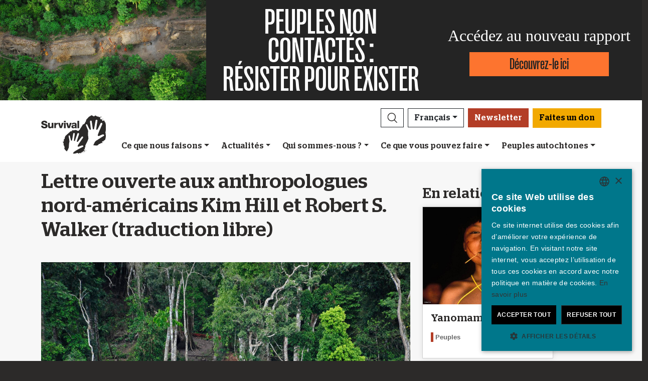

--- FILE ---
content_type: text/html; charset=utf-8
request_url: https://survivalinternational.fr/textes/3392-lettre-ouverte-aux-anthropologues-Kim-Hill-et-Robert-S-Walker
body_size: 11967
content:
<!DOCTYPE html><html lang="fr"><head><meta charset="utf-8" /><meta content="width=device-width, initial-scale=1, shrink-to-fit=no" name="viewport" /><meta content="same-origin" name="view-transition" /><meta content="Survival International" name="author" /><script async="async" data-apikey="97b56bf7d560269c93b3d49407c72edc" src="//d2wy8f7a9ursnm.cloudfront.net/bugsnag-2.min.js"></script><script type="application/ld+json">{ "@context": "https://schema.org", "@type": "NewsArticle", "headline": "Lettre ouverte aux anthropologues nord-américains Kim Hill et Robert S. Walker (traduction libre) - Survival International", "image": ["https://assets.survivalinternational.org/pictures/6601/width600-6d14b9b76f9ef591b3fcd7e178f4a7d5.jpg"] }</script><script type="application/ld+json">{ "@context": "https://schema.org", "@type": "Organization", "url": "survivalinternational.fr", "logo": "/assets/logos/logo.square-119ef628.jpg" }</script><script type="application/ld+json">{ "@context":"https://schema.org", "@type":"ItemList", "itemListElement":[{"@type":"ListItem", "position":1, "url":"survivalinternational.fr/cequenousfaisons"}, {"@type":"ListItem", "position":2, "url":"survivalinternational.fr/engagez-vous"}, {"@type":"ListItem", "position":3, "url":"survivalinternational.fr/engagez-vous/collecte-de-fonds"}]}</script><meta name="description" content="Des organisations autochtones d’Amérique latine ont condamné l’appel des anthropologues nord-américains Kim Hill et Robert S. Walker à forcer le contact avec les peuples isolés extrêmement vulnérables, une proposition qu’elles ont qualifié de ‘dangereuse et illégale’." /><meta name="keywords" content="Survival, Survival International, Peuples, peuple indigène, peuples autochtones, forêt tropicale, désert, indigène, droits de l'homme" /><meta name="author" content="Survival International" /><meta property="fb:app_id" content="234445326605342" /><meta property="og:url" content="https://survivalinternational.fr/textes/3392-lettre-ouverte-aux-anthropologues-Kim-Hill-et-Robert-S-Walker" /><meta property="og:type" content="website" /><meta property="og:title" content="Lettre ouverte aux anthropologues nord-américains Kim Hill et Robert S. Walker (traduction libre) - Survival International" /><meta property="og:description" content="Des organisations autochtones d’Amérique latine ont condamné l’appel des anthropologues nord-américains Kim Hill et Robert S. Walker à forcer le contact avec les peuples isolés extrêmement vulnérables, une proposition qu’elles ont qualifié de ‘dangereuse et illégale’." /><meta property="og:image" content="https://assets.survivalinternational.org/pictures/6601/width600-6d14b9b76f9ef591b3fcd7e178f4a7d5.jpg" /><meta property="og:image:width" content="" /><meta property="og:image:height" content="" /><meta property="og:image:alt" content="Lettre ouverte aux anthropologues nord-américains Kim Hill et Robert S. Walker (traduction libre)" /><meta property="og:locale" content="fr" /><meta content="summary" name="twitter:card" /><meta content="https://www.survivalinternational.fr" name="twitter:site" /><meta content="Lettre ouverte aux anthropologues nord-américains Kim Hill et Robert S. Walker (traduction libre) - Survival International" name="twitter:title" /><meta content="Des organisations autochtones d’Amérique latine ont condamné l’appel des anthropologues nord-américains Kim Hill et Robert S. Walker à forcer le contact avec les peuples isolés extrêmement vulnérables, une proposition qu’elles ont qualifié de ‘dangereuse et illégale’." name="twitter:description" /><link href="/feeds" rel="alternate" title="Survival International" type="application/atom+xml" /><title>Lettre ouverte aux anthropologues nord-américains Kim Hill et Robert S. Walker (traduction libre) - Survival International</title><link rel="stylesheet" href="/assets/numiko-5430e3b9.css" data-turbo-track="reload" /><link rel="stylesheet" href="/assets/glightbox.min-7eb7ab09.css" data-turbo-track="reload" /><script type="importmap" data-turbo-track="reload">{
  "imports": {
    "numiko": "/assets/numiko-b1d64736.js",
    "cms": "/assets/cms-932433fc.js",
    "@hotwired/turbo-rails": "/assets/turbo.min-ad2c7b86.js",
    "@hotwired/stimulus": "/assets/stimulus.min-4b1e420e.js",
    "@hotwired/stimulus-loading": "/assets/stimulus-loading-1fc53fe7.js",
    "currency.js": "/assets/currency.js-c48b4683.js",
    "jquery": "/assets/jquery.min-cc61f2ef.js",
    "jquery_ujs": "/assets/jquery_ujs-4a343d57.js",
    "bootstrap": "/assets/bootstrap.min-60c5cec6.js",
    "@popperjs/core": "/assets/popper-2d47ff71.js",
    "lazysizes": "/assets/lazysizes-237f7d4f.js",
    "mapbox-gl": "/assets/mapbox-gl-4a46f983.js",
    "process": "/assets/process-33befcb9.js",
    "sortablejs": "/assets/sortablejs-d0bdfd76.js",
    "glightbox": "/assets/glightbox-894bcc22.js",
    "@transloadit/prettier-bytes": "https://ga.jspm.io/npm:@transloadit/prettier-bytes@0.3.4/dist/prettierBytes.js",
    "@uppy/aws-s3": "https://ga.jspm.io/npm:@uppy/aws-s3@4.1.0/lib/index.js",
    "@uppy/companion-client": "https://ga.jspm.io/npm:@uppy/companion-client@4.1.0/lib/index.js",
    "@uppy/core": "https://ga.jspm.io/npm:@uppy/core@4.2.2/lib/index.js",
    "@uppy/core/lib/": "https://ga.jspm.io/npm:@uppy/core@4.2.2/lib/",
    "@uppy/dashboard": "https://ga.jspm.io/npm:@uppy/dashboard@4.1.1/lib/index.js",
    "@uppy/informer": "https://ga.jspm.io/npm:@uppy/informer@4.1.0/lib/index.js",
    "@uppy/provider-views": "https://ga.jspm.io/npm:@uppy/provider-views@4.0.1/lib/index.js",
    "@uppy/status-bar": "https://ga.jspm.io/npm:@uppy/status-bar@4.0.3/lib/index.js",
    "@uppy/store-default": "https://ga.jspm.io/npm:@uppy/store-default@4.1.0/lib/index.js",
    "@uppy/thumbnail-generator": "https://ga.jspm.io/npm:@uppy/thumbnail-generator@4.0.0/lib/index.js",
    "@uppy/utils/lib/AbortController": "https://ga.jspm.io/npm:@uppy/utils@6.0.3/lib/AbortController.js",
    "@uppy/utils/lib/dataURItoBlob": "https://ga.jspm.io/npm:@uppy/utils@6.0.3/lib/dataURItoBlob.js",
    "@uppy/utils/lib/emaFilter": "https://ga.jspm.io/npm:@uppy/utils@6.0.3/lib/emaFilter.js",
    "@uppy/utils/lib/emitSocketProgress": "https://ga.jspm.io/npm:@uppy/utils@6.0.3/lib/emitSocketProgress.js",
    "@uppy/utils/lib/ErrorWithCause": "https://ga.jspm.io/npm:@uppy/utils@6.0.3/lib/ErrorWithCause.js",
    "@uppy/utils/lib/fetchWithNetworkError": "https://ga.jspm.io/npm:@uppy/utils@6.0.3/lib/fetchWithNetworkError.js",
    "@uppy/utils/lib/fileFilters": "https://ga.jspm.io/npm:@uppy/utils@6.0.3/lib/fileFilters.js",
    "@uppy/utils/lib/findAllDOMElements": "https://ga.jspm.io/npm:@uppy/utils@6.0.3/lib/findAllDOMElements.js",
    "@uppy/utils/lib/findDOMElement": "https://ga.jspm.io/npm:@uppy/utils@6.0.3/lib/findDOMElement.js",
    "@uppy/utils/lib/FOCUSABLE_ELEMENTS": "https://ga.jspm.io/npm:@uppy/utils@6.0.3/lib/FOCUSABLE_ELEMENTS.js",
    "@uppy/utils/lib/generateFileID": "https://ga.jspm.io/npm:@uppy/utils@6.0.3/lib/generateFileID.js",
    "@uppy/utils/lib/getAllowedMetaFields": "https://ga.jspm.io/npm:@uppy/utils@6.0.3/lib/getAllowedMetaFields.js",
    "@uppy/utils/lib/getDroppedFiles": "https://ga.jspm.io/npm:@uppy/utils@6.0.3/lib/getDroppedFiles/index.js",
    "@uppy/utils/lib/getFileNameAndExtension": "https://ga.jspm.io/npm:@uppy/utils@6.0.3/lib/getFileNameAndExtension.js",
    "@uppy/utils/lib/getFileType": "https://ga.jspm.io/npm:@uppy/utils@6.0.3/lib/getFileType.js",
    "@uppy/utils/lib/getSocketHost": "https://ga.jspm.io/npm:@uppy/utils@6.0.3/lib/getSocketHost.js",
    "@uppy/utils/lib/getTextDirection": "https://ga.jspm.io/npm:@uppy/utils@6.0.3/lib/getTextDirection.js",
    "@uppy/utils/lib/getTimeStamp": "https://ga.jspm.io/npm:@uppy/utils@6.0.3/lib/getTimeStamp.js",
    "@uppy/utils/lib/isDragDropSupported": "https://ga.jspm.io/npm:@uppy/utils@6.0.3/lib/isDragDropSupported.js",
    "@uppy/utils/lib/isObjectURL": "https://ga.jspm.io/npm:@uppy/utils@6.0.3/lib/isObjectURL.js",
    "@uppy/utils/lib/isPreviewSupported": "https://ga.jspm.io/npm:@uppy/utils@6.0.3/lib/isPreviewSupported.js",
    "@uppy/utils/lib/prettyETA": "https://ga.jspm.io/npm:@uppy/utils@6.0.3/lib/prettyETA.js",
    "@uppy/utils/lib/RateLimitedQueue": "https://ga.jspm.io/npm:@uppy/utils@6.0.3/lib/RateLimitedQueue.js",
    "@uppy/utils/lib/remoteFileObjToLocal": "https://ga.jspm.io/npm:@uppy/utils@6.0.3/lib/remoteFileObjToLocal.js",
    "@uppy/utils/lib/toArray": "https://ga.jspm.io/npm:@uppy/utils@6.0.3/lib/toArray.js",
    "@uppy/utils/lib/Translator": "https://ga.jspm.io/npm:@uppy/utils@6.0.3/lib/Translator.js",
    "@uppy/utils/lib/truncateString": "https://ga.jspm.io/npm:@uppy/utils@6.0.3/lib/truncateString.js",
    "@uppy/utils/lib/UserFacingApiError": "https://ga.jspm.io/npm:@uppy/utils@6.0.3/lib/UserFacingApiError.js",
    "@uppy/utils/lib/VirtualList": "https://ga.jspm.io/npm:@uppy/utils@6.0.3/lib/VirtualList.js",
    "classnames": "https://ga.jspm.io/npm:classnames@2.5.1/index.js",
    "eventemitter3": "https://ga.jspm.io/npm:eventemitter3@5.0.1/index.mjs",
    "exifr/dist/mini.esm.mjs": "https://ga.jspm.io/npm:exifr@7.1.3/dist/mini.esm.mjs",
    "is-network-error": "https://ga.jspm.io/npm:is-network-error@1.1.0/index.js",
    "lodash/": "https://ga.jspm.io/npm:lodash@4.17.21/",
    "lodash/throttle.js": "https://ga.jspm.io/npm:lodash@4.17.21/throttle.js",
    "memoize-one": "https://ga.jspm.io/npm:memoize-one@6.0.0/dist/memoize-one.esm.js",
    "mime-match": "https://ga.jspm.io/npm:mime-match@1.0.2/index.js",
    "namespace-emitter": "https://ga.jspm.io/npm:namespace-emitter@2.0.1/index.js",
    "nanoid/non-secure": "https://ga.jspm.io/npm:nanoid@5.0.7/non-secure/index.js",
    "p-queue": "https://ga.jspm.io/npm:p-queue@8.0.1/dist/index.js",
    "p-retry": "https://ga.jspm.io/npm:p-retry@6.2.0/index.js",
    "p-timeout": "https://ga.jspm.io/npm:p-timeout@6.1.3/index.js",
    "preact": "https://ga.jspm.io/npm:preact@10.24.3/dist/preact.module.js",
    "preact/hooks": "https://ga.jspm.io/npm:preact@10.24.3/hooks/dist/hooks.module.js",
    "retry": "https://ga.jspm.io/npm:retry@0.13.1/index.js",
    "shallow-equal": "https://ga.jspm.io/npm:shallow-equal@3.1.0/dist/index.modern.mjs",
    "wildcard": "https://ga.jspm.io/npm:wildcard@1.1.2/index.js",
    "controllers/admin/alert_controller": "/assets/controllers/admin/alert_controller-b5d8c8b3.js",
    "controllers/admin/bootstrap_popup_controller": "/assets/controllers/admin/bootstrap_popup_controller-63dc451c.js",
    "controllers/admin/forms_controller": "/assets/controllers/admin/forms_controller-629167f3.js",
    "controllers/admin/localized_outline_list_controller": "/assets/controllers/admin/localized_outline_list_controller-f828826b.js",
    "controllers/admin/localized_outline_list_item_controller": "/assets/controllers/admin/localized_outline_list_item_controller-233ae818.js",
    "controllers/admin/pictures/infinite_scroll_controller": "/assets/controllers/admin/pictures/infinite_scroll_controller-950fe601.js",
    "controllers/admin/pictures/modal_controller": "/assets/controllers/admin/pictures/modal_controller-d1c0b3bc.js",
    "controllers/admin/pictures/off_canvas_picker_controller": "/assets/controllers/admin/pictures/off_canvas_picker_controller-9d399eca.js",
    "controllers/admin/pictures/search_form_controller": "/assets/controllers/admin/pictures/search_form_controller-3baf6aeb.js",
    "controllers/admin/pictures/upload_controller": "/assets/controllers/admin/pictures/upload_controller-d134e201.js",
    "controllers/admin/search_controller": "/assets/controllers/admin/search_controller-1a800397.js",
    "controllers/admin/theme_controller": "/assets/controllers/admin/theme_controller-93229d26.js",
    "controllers/admin/tinymce_controller": "/assets/controllers/admin/tinymce_controller-4e710010.js",
    "controllers/admin/vimeo_controller": "/assets/controllers/admin/vimeo_controller-f0961f23.js",
    "controllers/application": "/assets/controllers/application-3affb389.js",
    "controllers": "/assets/controllers/index-749a6dee.js",
    "controllers/numiko/animation_controller": "/assets/controllers/numiko/animation_controller-aa33eb41.js",
    "controllers/numiko/awa_controller": "/assets/controllers/numiko/awa_controller-e7efe828.js",
    "controllers/numiko/comparison_slider_controller": "/assets/controllers/numiko/comparison_slider_controller-c0c086bb.js",
    "controllers/numiko/donation_widget_controller": "/assets/controllers/numiko/donation_widget_controller-eac2056e.js",
    "controllers/numiko/galleries_controller": "/assets/controllers/numiko/galleries_controller-93addbe4.js",
    "controllers/numiko/indigenous_voices_controller": "/assets/controllers/numiko/indigenous_voices_controller-f850c4da.js",
    "controllers/numiko/international_law_controller": "/assets/controllers/numiko/international_law_controller-b9000967.js",
    "controllers/numiko/locale_controller": "/assets/controllers/numiko/locale_controller-4c848200.js",
    "controllers/numiko/mapbox_globe_controller": "/assets/controllers/numiko/mapbox_globe_controller-fd5e8d00.js",
    "controllers/numiko/metadata_filter_controller": "/assets/controllers/numiko/metadata_filter_controller-b7ddc2de.js",
    "controllers/numiko/mobile_nav_controller": "/assets/controllers/numiko/mobile_nav_controller-44ed8e1d.js",
    "controllers/numiko/multi_point_map_controller": "/assets/controllers/numiko/multi_point_map_controller-821eaeda.js",
    "controllers/numiko/nav_controller": "/assets/controllers/numiko/nav_controller-07a6c459.js",
    "controllers/numiko/newsletter_signup_modal_controller": "/assets/controllers/numiko/newsletter_signup_modal_controller-dc90e6cd.js",
    "controllers/numiko/single_point_map_controller": "/assets/controllers/numiko/single_point_map_controller-93b48678.js",
    "controllers/numiko/tab_controller": "/assets/controllers/numiko/tab_controller-4eacdd55.js",
    "controllers/numiko/tax_calculator_controller": "/assets/controllers/numiko/tax_calculator_controller-ea80dd8d.js",
    "controllers/numiko/turnstile_controller": "/assets/controllers/numiko/turnstile_controller-d1094ea6.js",
    "controllers/numiko/vimeo_controller": "/assets/controllers/numiko/vimeo_controller-97d0c5db.js",
    "controllers/numiko/what_we_do_map_controller": "/assets/controllers/numiko/what_we_do_map_controller-6130239f.js",
    "controllers/numiko/youtube_card_controller": "/assets/controllers/numiko/youtube_card_controller-abd1e39f.js",
    "controllers/numiko/youtube_modal_controller": "/assets/controllers/numiko/youtube_modal_controller-21023c22.js",
    "controllers/utils/clipboard_controller": "/assets/controllers/utils/clipboard_controller-6c3e0bae.js",
    "controllers/utils/input_toggle_controller": "/assets/controllers/utils/input_toggle_controller-71291135.js",
    "utils/supports_interaction_observer": "/assets/utils/supports_interaction_observer-bfef7257.js",
    "utils/urlify": "/assets/utils/urlify-89e90ea7.js"
  }
}</script>
<link rel="modulepreload" href="/assets/turbo.min-ad2c7b86.js">
<link rel="modulepreload" href="/assets/stimulus.min-4b1e420e.js">
<link rel="modulepreload" href="/assets/stimulus-loading-1fc53fe7.js">
<link rel="modulepreload" href="/assets/bootstrap.min-60c5cec6.js">
<link rel="modulepreload" href="/assets/lazysizes-237f7d4f.js">
<script type="module">import "numiko"</script><script async="async" charset="UTF-8" data-cs-lang="fr" src="https://cdn.cookie-script.com/s/647b7b92f1f55ca8927e97545c599862.js" type="text/javascript"></script>      <!-- Google Tag Manager -->
      <script async="async"> (function(w, d, s, l, i) {
          w[l] = w[l] || [];
          w[l].push({
              'gtm.start': new Date().getTime(),
              event: 'gtm.js'
          });
          var f = d.getElementsByTagName(s)[0],
              j = d.createElement(s),
              dl = l != 'dataLayer' ? '&l=' + l : '';
          j.async = true;
          j.src = 'https://www.googletagmanager.com/gtm.js?id=' + i + dl;
          f.parentNode.insertBefore(j, f);
      })(window, document, 'script', 'dataLayer', 'GTM-WNBLQN7');
      </script>
      <!-- End Google Tag Manager -->
<meta name="csrf-param" content="authenticity_token" />
<meta name="csrf-token" content="vvLW8tV3ojIawp5F8exYfVo9zmfdC7Q8Tri0NJH6IRitcxkvV-5RGIj7XiGFgpIA8ScDqZTm9H7SxDUkJNm30g" /></head><body>      <!-- Google Tag Manager (noscript) -->
      <noscript>
        <iframe src = "https://www.googletagmanager.com/ns.html?id=GTM-WNBLQN7"
          height = "0"
          width = "0"
          style = "display:none;visibility:hidden">
        </iframe>
      </noscript>
      <!-- End Google Tag Manager (noscript) -->
<div id="uncontacted-report-banner"><div class="row align-items-center"><div class="col-md-4 image"><img alt="" src="https://assets.survivalinternational.org/pictures/6569/width1170-6d895b9dbd388419a4f3849ac2671816.jpg" /></div><div class="col-md-4 heading"><div class="heading-inner"><h1>PEUPLES&nbsp;NON CONTACTÉS&nbsp;:</h1><h1>RÉSISTER&nbsp;POUR&nbsp;EXISTER</h1></div></div><div class="col-md-4 cta"><p>Accédez au nouveau rapport</p><a class="btn btn-global-banner" href="https://www.peuplesnoncontactes.org">Découvrez-le ici</a></div></div></div><div class="overlay collapse"></div><nav data-controller="numiko--mobile-nav" id="navOvers"><section class="over-nav more collapse" data-numiko--mobile-nav-target="mobileNav" id="navMoreMobile"><div class="container"><div class="d-flex"><div class="flex-grow-1"><form action="/recherche/resultats" accept-charset="UTF-8" method="get"><div class="input-group mb-3 input-group d-lg-none"><input aria-describedby="nav-search-btn" aria-label="Search" class="form-control search-input" name="search_terms" required="" type="text" /><div class="input-group-append"><button class="btn btn-light search" id="nav-search-btn" type="submit"><img src="/assets/numiko/graphics/search-55839a69.svg" /></button></div></div></form></div><button aria-controls="navMoreMobile" aria-expanded="true" aria-label="Close" class="close btn btn-outline-light ml-3" data-bs-target="#navMoreMobile" data-bs-toggle="collapse" href="#navMoreMobile" role="button" type="button"><span aria-hidden="true"> &times;</span></button></div><div class="buttons"><a class="btn btn-primary btn-donate" role="button" href="/don">Faites un don</a></div><ul class="sections" id="navMobileMenu"><li class="mobile-nav-item"><a class="collapsed dropdown-toggle" data-bs-toggle="collapse" data-bs-target="#V2hhdFdlRG8" aria-expanded="false" href="javascript:;">Ce que nous faisons</a></li><div class="collapse" data-parent="#navMobileMenu" id="V2hhdFdlRG8"><div class="mobile-menu-content"><a class="mega-title" href="/cequenousfaisons">Plus</a><div class="mega-sub-title">Notre travail</div><ul class="mega-sub-menu"><li class="nav-item"><a class="nav-link" href="/cequenousfaisons#how-we-work">Comment nous travaillons</a></li><li class="nav-item"><a class="nav-link" href="/peuples">Où nous travaillons</a></li><li class="nav-item"><a class="nav-link" href="/voixautochtone">Voix autochtones</a></li></ul><a class="mega-sub-title-with-link" href="/campagnes/PeuplesNonContactes">Peuples non contactés</a><ul class="mega-sub-menu"><li class="nav-item"><a class="nav-link" href="https://www.survivalinternational.fr/peuples/honganamanyawa">Hongana Manyawa</a></li><li class="nav-item"><a class="nav-link" href="https://www.survivalinternational.fr/peuples/NonContactes-Perou">Peuples non contactés du Pérou</a></li><li class="nav-item"><a class="nav-link" href="https://www.survivalinternational.fr/peuples/ayoreo">Ayoreo</a></li><li class="nav-item"><a class="nav-link" href="https://www.survivalinternational.fr/peuples/Mashco-Piro">Mashco Piro</a></li><li class="nav-item"><a class="nav-link" href="https://www.survivalinternational.fr/peuples/kawahiva">Kawahiva</a></li><li class="nav-item"><a class="nav-link" href="https://www.survivalinternational.fr/peuples/shompen">Shompen</a></li></ul><a class="mega-sub-title-with-link" href="/conservationdelanature">Décoloniser la conservation</a><ul class="mega-sub-menu"><li class="nav-item"><a class="nav-link" href="https://www.survivalinternational.fr/campagnes/genocide-vert">Le génocide vert</a></li><li class="nav-item"><a class="nav-link" href="https://www.survivalinternational.fr/campagnes/carbone-de-sang">Carbone de sang – Blood Carbon</a></li><li class="nav-item"><a class="nav-link" href="https://www.survivalinternational.fr/sur/8421/decolonisonslelangage">Le guide pour décoloniser le langage de la conservation</a></li><li class="nav-item"><a class="nav-link" href="https://www.survivalinternational.fr/peuples/jenu-kuruba">Jenu Kuruba</a></li></ul><div class="mega-sub-title">Autres cas</div><ul class="mega-sub-menu"><li class="nav-item"><a class="nav-link" href="https://www.survivalinternational.fr/peuples/yanomami">Yanomami</a></li><li class="nav-item"><a class="nav-link" href="https://www.survivalinternational.fr/peuples/guarani">Guarani</a></li><li class="nav-item"><a class="nav-link" href="https://www.survivalinternational.fr/peuples/nukak">Nukak</a></li></ul></div></div><li class="mobile-nav-item"><a class="collapsed dropdown-toggle" data-bs-toggle="collapse" data-bs-target="#TmV3cw" aria-expanded="false" href="javascript:;">Actualités</a></li><div class="collapse" data-parent="#navMobileMenu" id="TmV3cw"><div class="mobile-menu-content"><a class="mega-title" href="/actu">Plus</a><div class="mega-sub-title">Presse</div><ul class="mega-sub-menu"><li class="nav-item"><a class="nav-link" href="/presse">Espace presse</a></li></ul><div class="mega-sub-title">Ressources écrites</div><ul class="mega-sub-menu"><li class="nav-item"><a class="nav-link" href="/textes">Articles</a></li><li class="nav-item"><a class="nav-link" href="/rapports">Rapports</a></li><li class="nav-item"><a class="nav-link" href="/sur">Informations et documents de référence</a></li></ul><div class="mega-sub-title">Ressources audiovisuelles</div><ul class="mega-sub-menu"><li class="nav-item"><a class="nav-link" href="/videos">Vidéos</a></li><li class="nav-item"><a class="nav-link" href="/galeries">Galeries</a></li></ul></div></div><li class="mobile-nav-item"><a class="collapsed dropdown-toggle" data-bs-toggle="collapse" data-bs-target="#QWJvdXRVcw" aria-expanded="false" href="javascript:;">Qui sommes-nous ?</a></li><div class="collapse" data-parent="#navMobileMenu" id="QWJvdXRVcw"><div class="mobile-menu-content"><a class="mega-title" href="/qui">Plus</a><div class="mega-sub-title">En coulisses</div><ul class="mega-sub-menu"><li class="nav-item"><a class="nav-link" href="https://www.survivalinternational.fr/qui/31/contact">Contact</a></li><li class="nav-item"><a class="nav-link" href="https://www.survivalinternational.fr/qui/30/questfreq">Questions fréquentes</a></li><li class="nav-item"><a class="nav-link" href="https://www.survivalinternational.fr/qui/29/emploi">Emploi</a></li><li class="nav-item"><a class="nav-link" href="https://www.survivalinternational.fr/qui/28/terminologie">Terminologie</a></li></ul></div></div><li class="mobile-nav-item"><a class="collapsed dropdown-toggle" data-bs-toggle="collapse" data-bs-target="#R2V0SW52b2x2ZWQ" aria-expanded="false" href="javascript:;">Ce que vous pouvez faire</a></li><div class="collapse" data-parent="#navMobileMenu" id="R2V0SW52b2x2ZWQ"><div class="mobile-menu-content"><a class="mega-title" href="/engagez-vous">Plus</a><div class="mega-sub-title">Mobilisez-vous</div><ul class="mega-sub-menu"><li class="nav-item"><a class="nav-link" href="/engagez-vous/mails">Envoyez un mail</a></li><li class="nav-item"><a class="nav-link" href="/engagez-vous/collecte-de-fonds">Militez</a></li><li class="nav-item"><a class="nav-link tab-link" href="/engagez-vous/#small-acts">Des idées pour militer</a></li></ul><div class="mega-sub-title">Informez-vous</div><ul class="mega-sub-menu"><li class="nav-item"><a class="nav-link" href="/actu/newsletter">Abonnez-vous à nos mails</a></li><li class="nav-item"><a class="nav-link tab-link" href="/agenda/#current-and-upcoming-events">Agenda</a></li></ul><div class="mega-sub-title">Soutenez-nous</div><ul class="mega-sub-menu"><li class="nav-item"><a class="nav-link" href="/donner">Rejoignez notre communauté de donateurs</a></li><li class="nav-item"><a class="nav-link" href="/engagez-vous/collecte-de-fonds">Initiatives solidaires</a></li><li class="nav-item"><a class="nav-link" href="/don/legs">Testaments solidaires</a></li><li class="nav-item"><a class="nav-link" href="/don/adhesion">Donnez en mémoire de quelqu'un</a></li><li class="nav-item"><a class="nav-link" href="/don/questions">FAQ : adhésion et dons</a></li></ul></div></div><li class="mobile-nav-item"><a class="collapsed dropdown-toggle" data-bs-toggle="collapse" data-bs-target="#VHJpYmVz" aria-expanded="false" href="javascript:;">Peuples autochtones</a></li><div class="collapse" data-parent="#navMobileMenu" id="VHJpYmVz"><div class="mobile-menu-content"><a class="mega-title" href="/peuples">Plus</a><div class="mega-sub-title">Amérique</div><ul class="mega-sub-menu"><li class="nav-item"><a class="nav-link" href="/peuples/awa"><strong>Awá</strong> Brésil</a></li><li class="nav-item"><a class="nav-link" href="/peuples/ayoreo"><strong>Ayoreo</strong> Paraguay</a></li><li class="nav-item"><a class="nav-link" href="/peuples/frontiere-noncontactee"><strong>Frontière non contactée</strong> Pérou</a></li><li class="nav-item"><a class="nav-link" href="/peuples/guarani"><strong>Guarani</strong> Brésil</a></li><li class="nav-item"><a class="nav-link" href="/peuples/kawahiva"><strong>Kawahiva</strong> Brésil</a></li><li class="nav-item"><a class="nav-link" href="/peuples/Mashco-Piro"><strong>Mashco Piro</strong> Pérou</a></li><li class="nav-item"><a class="nav-link" href="/peuples/nukak"><strong>Nukak</strong> Colombie</a></li><li class="nav-item"><a class="nav-link" href="/peuples/yanomami"><strong>Yanomami</strong> Brésil</a></li></ul><div class="mega-sub-title">Afrique</div><ul class="mega-sub-menu"><li class="nav-item"><a class="nav-link" href="/campagnes/genocide-vert/"><strong>Baka</strong> République du Congo</a></li><li class="nav-item"><a class="nav-link" href="/peuples/bushmen"><strong>Bushmen</strong> Botswana</a></li><li class="nav-item"><a class="nav-link" href="/peuples/massai"><strong>Massaï</strong> Tanzanie</a></li></ul><div class="mega-sub-title">Asie et Océanie</div><ul class="mega-sub-menu"><li class="nav-item"><a class="nav-link" href="/peuples/ang"><strong>Ang</strong> Inde</a></li><li class="nav-item"><a class="nav-link" href="/peuples/dongria"><strong>Dongria Kondh</strong> Inde</a></li><li class="nav-item"><a class="nav-link" href="/peuples/honganamanyawa"><strong>Hongana Manyawa</strong> Indonésie</a></li><li class="nav-item"><a class="nav-link" href="/peuples/jenu-kuruba"><strong>Jenu Kuruba</strong> Inde</a></li><li class="nav-item"><a class="nav-link" href="/peuples/peuples-reserves-tigres"><strong>Peuples adivasi des réserves de tigres</strong> Inde</a></li><li class="nav-item"><a class="nav-link" href="/peuples/Sentinelles"><strong>Sentinelles</strong> Inde</a></li><li class="nav-item"><a class="nav-link" href="/peuples/shompen"><strong>Shompen</strong> Inde</a></li></ul></div></div></ul><ul class="nav social"><li class="nav-item"><strong>Rejoignez-nous sur</strong></li><li><a href="https://www.facebook.com/survivalfr" title="Survival sur Facebook"><i class="bi bi-facebook"></i></a></li><li><a href="https://www.twitter.com/survivalfr" title="Survival sur Twitter"><i class="bi bi-twitter-x"></i></a></li><li><a href="https://www.youtube.com/channel/UCLN_vuVV1tAEPi6QRXsrjXg" title="Survival sur YouTube"><i class="bi bi-youtube"></i></a></li><li><a href="https://www.instagram.com/survivalinternational.fr" title="Survival sur Instagram"><i class="bi bi-instagram"></i></a></li><li><a href="/feeds" title="RSS"><i class="bi bi-rss"></i></a></li></ul><div class="language-selector"><a aria-expanded="false" class="btn btn-outline-light language dropdown-toggle" data-bs-target="#navMobileLanguage" data-bs-toggle="collapse" href="javascript:;" role="button">Français<div class="change">change</div></a><ul class="collapse languages" id="navMobileLanguage"><li><a data-locale-localized-path="de" href="https://www.survivalinternational.de:443">Deutsch</a></li><li><a data-locale-localized-path="en" href="https://www.survivalinternational.org:443">English</a></li><li><a data-locale-localized-path="es" href="https://www.survival.es:443">Español</a></li><li><a data-locale-localized-path="it" href="https://www.survival.it:443">Italiano</a></li><li><a data-locale-localized-path="nl" href="https://www.survivalinternational.nl:443">Nederlands</a></li><li><a data-locale-localized-path="pt" href="https://www.survivalbrasil.org:443">Português</a></li><li><a data-locale-localized-path="hi" href="https://www.survivalinternational.in:443/hi">Hindi</a></li><li><a data-locale-localized-path="or" href="https://www.survivalinternational.in:443/or">Odia</a></li><li><a data-locale-localized-path="id" href="https://www.survivalinternational.org:443/id">Bahasa Indonesia</a></li></ul></div></div></section><section class="over-nav search collapse" id="navSearchDesktop"><div class="container"><button aria-controls="navSearchDesktop" aria-expanded="true" aria-label="Close" class="close btn btn-outline-light float-end" data-bs-target="#navSearchDesktop, .overlay" data-bs-toggle="collapse" href="#navSearchDesktop" role="button" type="button"><span aria-hidden="true"> &times;</span></button><h2>Recherche</h2><form action="/recherche/resultats" accept-charset="UTF-8" method="get"><div class="input-group mb-3 input-group-lg"><input aria-describedby="nav-search-btn-md" aria-label="Search" class="form-control search-input" data-nav-search-input="true" name="search_terms" required="" type="text" /><div class="input-group-append"><button class="btn btn-light search" id="nav-search-btn-md" type="submit"><img alt="Search" src="/assets/numiko/graphics/search-55839a69.svg" /></button></div></div></form></div></section></nav><nav class="navbar navbar-expand-lg navbar-light" data-controller="numiko--nav"><div class="container mega-container"><a title="Survival International" class="navbar-brand" target="_top" href="/"><img alt="Survival International" src="/assets/numiko/logos/survival-logo-nav-ce6fe19e.svg" /></a><div class="d-lg-none mobile-nav"><a class="btn btn-primary btn-donate" role="button" href="/don">Faites un don</a><button aria-controls="navMoreMobile" aria-expanded="false" aria-label="Toggle navigation" class="navbar-toggler" data-bs-target="#navMoreMobile" data-bs-toggle="collapse" type="button"><span class="navbar-toggler-icon"></span></button></div><div class="collapse navbar-collapse flex-column align-items-end" id="navbarResponsive"><ul class="navbar-nav mega-nav"><li class="nav-item"><a id="searchButton" class="btn btn-outline-dark search collapsed" aria-controls="navSearchDesktop" aria-expanded="false" aria-label="Search" data-bs-target="#navSearchDesktop, .overlay" data-bs-toggle="collapse" role="button" href="#navSearchDesktop"></a></li><li class="nav-item dropdown language" data-action="mouseenter-&gt;numiko--nav#dropdownOpen mouseleave-&gt;numiko--nav#dropdownClose"><a aria-expanded="false" aria-haspopup="true" class="btn btn-outline-dark language dropdown-toggle" href="#" role="button">Français</a><div class="dropdown-menu"><a class="dropdown-item" data-locale-localized-path="de" href="https://www.survivalinternational.de:443">Deutsch</a><a class="dropdown-item" data-locale-localized-path="en" href="https://www.survivalinternational.org:443">English</a><a class="dropdown-item" data-locale-localized-path="es" href="https://www.survival.es:443">Español</a><a class="dropdown-item" data-locale-localized-path="it" href="https://www.survival.it:443">Italiano</a><a class="dropdown-item" data-locale-localized-path="nl" href="https://www.survivalinternational.nl:443">Nederlands</a><a class="dropdown-item" data-locale-localized-path="pt" href="https://www.survivalbrasil.org:443">Português</a><a class="dropdown-item" data-locale-localized-path="hi" href="https://www.survivalinternational.in:443/hi">Hindi</a><a class="dropdown-item" data-locale-localized-path="or" href="https://www.survivalinternational.in:443/or">Odia</a><a class="dropdown-item" data-locale-localized-path="id" href="https://www.survivalinternational.org:443/id">Bahasa Indonesia</a></div></li><li class="nav-item"><a class="btn btn-outline-danger shop" href="/actu/newsletter">Newsletter</a></li><li class="nav-item"><a class="btn btn-primary btn-donate" role="button" href="/don">Faites un don</a></li></ul><ul class="navbar-nav mega-nav"><li class="dropdown" data-action="mouseenter-&gt;numiko--nav#dropdownOpen mouseleave-&gt;numiko--nav#dropdownClose"><a class="nav-link dropdown-toggle" aria-expanded="false" aria-haspopup="true" href="/cequenousfaisons">Ce que nous faisons</a><div class="dropdown-menu wide"><div class="dropdown-menu-content"><div class="submenu-column"><div class="mega-sub-title">Notre travail</div><ul class="mega-sub-menu"><li class="nav-item"><a class="nav-link" href="/cequenousfaisons#how-we-work">Comment nous travaillons</a></li><li class="nav-item"><a class="nav-link" href="/peuples">Où nous travaillons</a></li><li class="nav-item"><a class="nav-link" href="/voixautochtone">Voix autochtones</a></li></ul></div><div class="submenu-column"><a class="mega-sub-title-with-link" href="/campagnes/PeuplesNonContactes">Peuples non contactés</a><ul class="mega-sub-menu"><li class="nav-item"><a class="nav-link" href="https://www.survivalinternational.fr/peuples/honganamanyawa">Hongana Manyawa</a></li><li class="nav-item"><a class="nav-link" href="https://www.survivalinternational.fr/peuples/NonContactes-Perou">Peuples non contactés du Pérou</a></li><li class="nav-item"><a class="nav-link" href="https://www.survivalinternational.fr/peuples/ayoreo">Ayoreo</a></li><li class="nav-item"><a class="nav-link" href="https://www.survivalinternational.fr/peuples/Mashco-Piro">Mashco Piro</a></li><li class="nav-item"><a class="nav-link" href="https://www.survivalinternational.fr/peuples/kawahiva">Kawahiva</a></li><li class="nav-item"><a class="nav-link" href="https://www.survivalinternational.fr/peuples/shompen">Shompen</a></li></ul></div><div class="submenu-column"><a class="mega-sub-title-with-link" href="/conservationdelanature">Décoloniser la conservation</a><ul class="mega-sub-menu"><li class="nav-item"><a class="nav-link" href="https://www.survivalinternational.fr/campagnes/genocide-vert">Le génocide vert</a></li><li class="nav-item"><a class="nav-link" href="https://www.survivalinternational.fr/campagnes/carbone-de-sang">Carbone de sang – Blood Carbon</a></li><li class="nav-item"><a class="nav-link" href="https://www.survivalinternational.fr/sur/8421/decolonisonslelangage">Le guide pour décoloniser le langage de la conservation</a></li><li class="nav-item"><a class="nav-link" href="https://www.survivalinternational.fr/peuples/jenu-kuruba">Jenu Kuruba</a></li></ul></div><div class="submenu-column"><a class="mega-sub-title-with-link" href="/campagnes/autrescas">Autres cas</a><ul class="mega-sub-menu"><li class="nav-item"><a class="nav-link" href="https://www.survivalinternational.fr/peuples/yanomami">Yanomami</a></li><li class="nav-item"><a class="nav-link" href="https://www.survivalinternational.fr/peuples/guarani">Guarani</a></li><li class="nav-item"><a class="nav-link" href="https://www.survivalinternational.fr/peuples/nukak">Nukak</a></li></ul></div></div></div></li><li class="dropdown" data-action="mouseenter-&gt;numiko--nav#dropdownOpen mouseleave-&gt;numiko--nav#dropdownClose"><a class="nav-link dropdown-toggle" aria-expanded="false" aria-haspopup="true" href="/actu">Actualités</a><div class="dropdown-menu wide"><div class="dropdown-menu-content"><div class="submenu-column"><div class="mega-sub-title">Actualité</div><br /><div class="latest-news"><a class="card" href="/actu/14386"><strong>Dernier communiqué</strong><img class="lazyload" onerror="this.src=&#39;/assets/structure/missing_940-642588a5.jpg&#39;" src="https://assets.survivalinternational.org/pictures/25843/width300-615ef08f2d29a1897e2594c7ea351b7a.jpg" /><div class="headline">Mobilisation devant l’entreprise française Eramet : « Arrêtez l’exploitation minière ou mon peuple mourra. »</div></a></div><ul class="mega-sub-menu"><li class="nav-item"><a class="nav-link mega-sub-title-with-link" href="/actu">Plus d&#39;actualités</a></li></ul></div><div class="submenu-column"><div class="mega-sub-title">Presse</div><ul class="mega-sub-menu"><li class="nav-item"><a class="nav-link" href="/presse">Espace presse</a></li></ul></div><div class="submenu-column"><div class="mega-sub-title">Ressources écrites</div><ul class="mega-sub-menu"><li class="nav-item"><a class="nav-link" href="/textes">Articles</a></li><li class="nav-item"><a class="nav-link" href="/rapports">Rapports</a></li><li class="nav-item"><a class="nav-link" href="/sur">Informations et documents de référence</a></li></ul></div><div class="submenu-column"><div class="mega-sub-title">Ressources audiovisuelles</div><ul class="mega-sub-menu"><li class="nav-item"><a class="nav-link" href="/videos">Vidéos</a></li><li class="nav-item"><a class="nav-link" href="/galeries">Galeries</a></li><li><br /><div class="latest-news"><a class="card" href="/voix-autochtones"><div class="headline">Voix autochtones</div><img class="lazyload" src="https://i.vimeocdn.com/filter/overlay?src0=https://i.vimeocdn.com/video/1623702652-0c6da6c1bce4b92c54ebfe513ff2acecc90bd2e7693fb7ce64b7dc5d32dffe79-d_640x360&amp;src1=https://f.vimeocdn.com/p/images/crawler_play.png" /></a></div></li></ul></div></div></div></li><li class="dropdown" data-action="mouseenter-&gt;numiko--nav#dropdownOpen mouseleave-&gt;numiko--nav#dropdownClose"><a class="nav-link dropdown-toggle" aria-expanded="false" aria-haspopup="true" href="/qui">Qui sommes-nous ?</a><div class="dropdown-menu wide"><div class="dropdown-menu-content"><div class="submenu-column"><div class="mega-sub-title">Comment nous travaillons</div><ul class="mega-sub-menu"><li class="nav-item"><a class="nav-link" href="/qui#about-page-first-about-section">Notre travail</a></li><li class="nav-item"><a class="nav-link" href="/qui#our-vision">Notre vision</a></li><li class="nav-item"><a class="nav-link" href="/qui#approach">Notre stratégie</a></li><li class="nav-item"><a class="nav-link" href="/qui/impact">Notre impact</a></li></ul></div><div class="submenu-column"><div class="mega-sub-title">Survival de l'intérieur</div><ul class="mega-sub-menu"><li class="nav-item"><a class="nav-link" href="/qui#history-content">Notre histoire</a></li><li class="nav-item"><a class="nav-link" href="/qui#governance-content">Notre structure</a></li><li class="nav-item"><a class="nav-link" href="/qui#staff-content">Notre équipe</a></li></ul></div><div class="submenu-column"><div class="mega-sub-title">Comment nous nous finançons</div><ul class="mega-sub-menu"><li class="nav-item"><a class="nav-link" href="https://www.survivalinternational.fr/qui/8925/notre-financement">Notre financement</a></li><li class="nav-item"><a class="nav-link" href="https://www.survivalinternational.fr/qui/27/rapportannuel">Rapport annuel</a></li></ul></div><div class="submenu-column"><div class="mega-sub-title">En coulisses</div><ul class="mega-sub-menu"><li class="nav-item"><a class="nav-link" href="https://www.survivalinternational.fr/qui/31/contact">Contact</a></li><li class="nav-item"><a class="nav-link" href="https://www.survivalinternational.fr/qui/30/questfreq">Questions fréquentes</a></li><li class="nav-item"><a class="nav-link" href="https://www.survivalinternational.fr/qui/29/emploi">Emploi</a></li><li class="nav-item"><a class="nav-link" href="https://www.survivalinternational.fr/qui/28/terminologie">Terminologie</a></li></ul></div></div></div></li><li class="dropdown" data-action="mouseenter-&gt;numiko--nav#dropdownOpen mouseleave-&gt;numiko--nav#dropdownClose"><a class="nav-link dropdown-toggle" aria-expanded="false" aria-haspopup="true" href="/engagez-vous">Ce que vous pouvez faire</a><div class="dropdown-menu wide"><div class="dropdown-menu-content"><div class="submenu-column"><div class="mega-sub-title">Mobilisez-vous</div><ul class="mega-sub-menu"><li class="nav-item"><a class="nav-link" href="/engagez-vous/mails">Envoyez un mail</a></li><li class="nav-item"><a class="nav-link" href="/engagez-vous/collecte-de-fonds">Militez</a></li><li class="nav-item"><a class="nav-link tab-link" href="/engagez-vous/#small-acts">Des idées pour militer</a></li></ul></div><div class="submenu-column"><div class="mega-sub-title">Informez-vous</div><ul class="mega-sub-menu"><li class="nav-item"><a class="nav-link" href="/actu/newsletter">Abonnez-vous à nos mails</a></li><li class="nav-item"><a class="nav-link tab-link" href="/agenda/#current-and-upcoming-events">Agenda</a></li></ul><div class="pt-3"><div class="mega-sub-title">Suivez-nous sur les réseaux sociaux</div><ul class="navbar-nav social ml-auto flex-row justify-content-around"><li><a href="https://www.facebook.com/survivalfr" title="Survival sur Facebook"><i class="bi bi-facebook"></i></a></li><li><a href="https://www.twitter.com/survivalfr" title="Survival sur Twitter"><i class="bi bi-twitter-x"></i></a></li><li><a href="https://www.youtube.com/channel/UCLN_vuVV1tAEPi6QRXsrjXg" title="Survival sur YouTube"><i class="bi bi-youtube"></i></a></li><li><a href="https://www.instagram.com/survivalinternational.fr" title="Survival sur Instagram"><i class="bi bi-instagram"></i></a></li><li><a href="/feeds" title="RSS"><i class="bi bi-rss"></i></a></li></ul></div></div><div class="submenu-column"><div class="mega-sub-title">Soutenez-nous</div><ul class="mega-sub-menu"><li class="nav-item"><a class="nav-link" href="/donner">Rejoignez notre communauté de donateurs</a></li><li class="nav-item"><a class="nav-link" href="/engagez-vous/collecte-de-fonds">Initiatives solidaires</a></li><li class="nav-item"><a class="nav-link" href="/don/legs">Testaments solidaires</a></li><li class="nav-item"><a class="nav-link" href="/don/adhesion">Donnez en mémoire de quelqu'un</a></li><li class="nav-item"><a class="nav-link" href="/don/questions">FAQ : adhésion et dons</a></li></ul></div></div></div></li><li class="dropdown" data-action="mouseenter-&gt;numiko--nav#dropdownOpen mouseleave-&gt;numiko--nav#dropdownClose"><a class="nav-link dropdown-toggle" aria-expanded="false" aria-haspopup="true" href="/peuples">Peuples autochtones</a><div class="dropdown-menu wide"><div class="dropdown-menu-content"><div class="message-pane"><p>Voici quelques-uns des peuples autochtones aux côtés desquels Survival se bat. Il en existe bien d&#39;autres.</p><p>Nous nous battons pour un monde où les peuples autochtones sont respectés en tant que sociétés contemporaines et leurs droits humains protégés.</p></div><div class="submenu-column"><div class="mega-sub-title">Amérique</div><ul class="mega-sub-menu"><li class="nav-item"><a class="nav-link" href="/peuples/awa"><strong>Awá</strong> Brésil</a></li><li class="nav-item"><a class="nav-link" href="/peuples/ayoreo"><strong>Ayoreo</strong> Paraguay</a></li><li class="nav-item"><a class="nav-link" href="/peuples/frontiere-noncontactee"><strong>Frontière non contactée</strong> Pérou</a></li><li class="nav-item"><a class="nav-link" href="/peuples/guarani"><strong>Guarani</strong> Brésil</a></li><li class="nav-item"><a class="nav-link" href="/peuples/kawahiva"><strong>Kawahiva</strong> Brésil</a></li><li class="nav-item"><a class="nav-link" href="/peuples/Mashco-Piro"><strong>Mashco Piro</strong> Pérou</a></li><li class="nav-item"><a class="nav-link" href="/peuples/nukak"><strong>Nukak</strong> Colombie</a></li><li class="nav-item"><a class="nav-link" href="/peuples/yanomami"><strong>Yanomami</strong> Brésil</a></li></ul></div><div class="submenu-column"><div class="mega-sub-title">Afrique</div><ul class="mega-sub-menu"><li class="nav-item"><a class="nav-link" href="/campagnes/genocide-vert/"><strong>Baka</strong> République du Congo</a></li><li class="nav-item"><a class="nav-link" href="/peuples/bushmen"><strong>Bushmen</strong> Botswana</a></li><li class="nav-item"><a class="nav-link" href="/peuples/massai"><strong>Massaï</strong> Tanzanie</a></li></ul></div><div class="submenu-column"><div class="mega-sub-title">Asie et Océanie</div><ul class="mega-sub-menu"><li class="nav-item"><a class="nav-link" href="/peuples/ang"><strong>Ang</strong> Inde</a></li><li class="nav-item"><a class="nav-link" href="/peuples/dongria"><strong>Dongria Kondh</strong> Inde</a></li><li class="nav-item"><a class="nav-link" href="/peuples/honganamanyawa"><strong>Hongana Manyawa</strong> Indonésie</a></li><li class="nav-item"><a class="nav-link" href="/peuples/jenu-kuruba"><strong>Jenu Kuruba</strong> Inde</a></li><li class="nav-item"><a class="nav-link" href="/peuples/peuples-reserves-tigres"><strong>Peuples adivasi des réserves de tigres</strong> Inde</a></li><li class="nav-item"><a class="nav-link" href="/peuples/Sentinelles"><strong>Sentinelles</strong> Inde</a></li><li class="nav-item"><a class="nav-link" href="/peuples/shompen"><strong>Shompen</strong> Inde</a></li></ul></div></div></div></li></ul></div></div></nav><main><section class="basic content-page-article"><div class="row"><article class="col-lg-8 col-md-12 mr-2"><header class="mt-3"><h1 class="article-title">Lettre ouverte aux anthropologues nord-américains Kim Hill et Robert S. Walker (traduction libre)</h1></header><section class="responsive-picture-wrapper"><div class="responsive-picture default animate blur" data-controller="numiko--animation" data-numiko--animation-target="animate" data-numiko--animation-threshold-value="0.1"><img class="img-fluid" loading="lazy" onerror="this.srcset=&#39;/assets/structure/missing_940-642588a5.jpg&#39;); this.src=&#39;/assets/structure/missing_940-642588a5.jpg&#39;;" sizes="100vw" src="https://assets.survivalinternational.org/pictures/6601/width460-a43aeb0ffafc2f203954ac7de572a617.jpg" srcset="https://assets.survivalinternational.org/pictures/6601/width724-af1c33ef6425acec14619cb4a9d82c27.jpg 724w,
https://assets.survivalinternational.org/pictures/6601/width940-520dcf9144ddc7fb3029ce74699d88d0.jpg 940w,
https://assets.survivalinternational.org/pictures/6601/width1170-09bcef0acbecc25b7f2f11eb832b6d27.jpg 1170w,
https://assets.survivalinternational.org/pictures/6601/width1800-ff3aa9f5b465daa51b9dc4e4ea6cf881.jpg 1800w" /></div></section><p class='article-subhead'>Des organisations autochtones d’Amérique latine ont condamné l’appel des anthropologues nord-américains Kim Hill et Robert S. Walker à forcer le contact avec les peuples isolés extrêmement vulnérables, une proposition qu’elles ont qualifié de ‘dangereuse et illégale’.</p><p><em>Nous, organisations signataires, condamnons fermement la proposition des anthropologues nord-américains Robert Walker et Kim Hill à forcer le contact avec les peuples isolés.</em></p>
<p><em>Cette proposition est à la fois dangereuse et illégale et elle remet en cause les droits pour lesquels les peuples autochtones ont ardemment lutté.</em></p>
<p><em>Les anthropologues affirment que les peuples isolés ne sont pas viables, mais ce mythe dangereux jouera en faveur de ceux qui souhaitent envahir et exploiter les territoires ancestraux des peuples autochtones.</em></p>
<p><em>Les véritables menaces qui pèsent sur l’avenir des peuples isolés sont la violence génocidaire, l’invasion de leurs terres, la spoliation de leurs ressources naturelles et les comportements racistes dominants.</em></p>
<p><em>Walker et Hill prétendent que si les peuples isolés savaient qu&#8217;entrer en contact avec notre société ne les mènerait pas &#8220;au massacre et à l&#8217;asservissement&#8221; elles ne choisiraient pas l&#8217;isolement. Pourtant, partout dans le monde, les peuples autochtones sont aujourd&#8217;hui soumis à la violence, l&#8217;esclavage et aux expulsions tandis qu&#8217;augmente la destruction de leurs terres et de leurs modes de vie. Ils ont le droit de décider par eux-même s&#8217;ils souhaitent entrer en contact ou non.</em></p>
<p><em>Le droit international garantit aux peuples autochtones le droit de posséder des titres de propriété collective sur leurs terres. Si ce droit est respecté et que les frontières de leurs terres sont protégées contre toute intrusion &#8211; y compris celle de missionnaires, de bûcherons et d&#8217;orpailleurs clandestins, de braconniers et de chercheurs &#8211; il n&#8217;y a aucune raison pour laquelle les peuples isolés ne pourraient pas continuer à prospérer, aujourd&#8217;hui et dans l&#8217;avenir.</em></p>
<p><em>Nous appelons Robert Walker et Kill Hill à revenir sur leur déclaration et à soutenir au contraire le droit des peuples autochtones à demeurer sur leurs territoires sans que des étrangers s&#8217;y introduisent.</em></p>
<p><strong>Aty Guasu (Association guarani) – Brésil<br />
<span class="caps">COIAB</span> (Coordination des organisations indigènes de l&#8217;Amazonie brésilienne) – Brésil<br />
<span class="caps">OPIT</span> (Organisation ayoreo-totobiegosode) – Paraguay<br />
<span class="caps">FENAP</span> (Organisation aché) – Paraguay<br />
<span class="caps">FEPAHC</span> (Federação do Povo Huni kui do Acre) – Brésil<br />
<span class="caps">OPIARA</span> (Organização dos Povos Indígenas do Acre, Noroeste de Rondônia e Sul do Amazonas) – Brésil<br />
<span class="caps">AHHBN</span> (Associação Huni kui da Terra Indígena Henê Bariá Namaki) – Brésil<br />
<span class="caps">ORPIO</span> (Organisation péruvienne de l&#8217;est de l&#8217;Amazonie) – Pérou<br />
Associação União das Aldeias Apinajé-Pempxà – Brésil<br />
Hutukara (Organisation yanomami) – Brésil</strong></p><div class="modal fade theme-blue-lagoon" data-controller="numiko--newsletter-signup-modal" id="scroll-signup-modal" role="dialog" tabindex="1"><div class="modal-dialog modal-lg modal-dialog-centered" role="document"><div class="modal-content"><div class="modal-body"><button aria-label="Close" class="btn-close btn-close-white" data-bs-dismiss="modal" type="button"></button><section class="modal-join-mailing-list within-modal"><turbo-frame id="signup-modal-frame"><div class="container"><div class="row"><div class="col-12"><h3>Recevez notre newsletter</h3><p>Suivez nos actualités et soutenez les droits des peuples autochtones.</p></div><div class="col-12"><div class="sign-up-container newsletter-signup-modal"><form class="new_newsletter_signup" id="newsletter-signup-modal" data-turbo-frame="signup-modal-frame" action="/actu/newsletter/inscriptions" accept-charset="UTF-8" method="post"><input type="hidden" name="authenticity_token" value="uj-1xvhShao4zGrylq9m3I9VSnmMpUrZKDBZmyrePVCEiXHtB4TzZnu79-k7wRHhabRQvpy5wSI0JfXkVaS_BA" autocomplete="off" /><div class="atlusrom-b_1769066455"><style media="screen">.atlusrom-b_1769066455 {position:absolute!important;top:-9999px;left:-9999px;}</style><label for="atlusrom-b">If you are a human, ignore this field</label><input type="text" name="atlusrom-b" id="atlusrom-b" autocomplete="off" tabindex="-1" /></div><input autocomplete="off" type="hidden" name="newsletter_signup[utm_campaign]" id="newsletter_signup_utm_campaign" /><input autocomplete="off" type="hidden" name="newsletter_signup[utm_content]" id="newsletter_signup_utm_content" /><input autocomplete="off" type="hidden" name="newsletter_signup[utm_medium]" id="newsletter_signup_utm_medium" /><input autocomplete="off" type="hidden" name="newsletter_signup[utm_source]" id="newsletter_signup_utm_source" /><input autocomplete="off" type="hidden" name="newsletter_signup[utm_term]" id="newsletter_signup_utm_term" /><div class="row mt-3 g-0"><div class="col-12"><input class="form-control" id="newsletter-email" aria-describedby="button-join-mailing-list" aria-label="Indiquez votre adresse mail" placeholder="Indiquez votre adresse mail" required="required" data-action="input-&gt;numiko--newsletter-signup-modal#revealNameFields" type="email" name="newsletter_signup[email]" /></div></div><div class="row mt-3 g-0" data-numiko--newsletter-signup-modal-target="nameFields" id="name-fields"><div class="col-12 col-md-6 mb-3 mb-md-0"><input class="form-control" placeholder="Votre prénom" required="required" type="text" name="newsletter_signup[first_name]" id="newsletter_signup_first_name" /></div><div class="col-12 col-md-6"><input class="form-control" placeholder="Votre nom de famille" required="required" type="text" name="newsletter_signup[last_name]" id="newsletter_signup_last_name" /></div><div class="row mt-3 g-0"><div class="col-12 col-md-4 offset-md-8"><input type="submit" name="commit" value="Je m&#39;abonne" id="button-join-mailing-list" class="btn btn-light" data-disable-with="Je m&#39;abonne" /></div></div></div></form></div></div></div></div></turbo-frame></section></div></div></div></div><div class="mb-5"><img class="end-of-content animate fade" data-controller="numiko--animation" data-numiko--animation-repeat-value="true" data-numiko--animation-target="animate" data-numiko--animation-threshold-value="0.1" src="https://assets.survivalinternational.org/pictures/24286/survival-logo-plain_original.png" /></div><div class="mb-5"><h3>En relation</h3><div class="card-deck general-shadowed theme-blue-lagoon"><a class="card" href="/peuples/yanomami"><img class="card-img-top lazyload image-cap" data-src="https://assets.survivalinternational.org/pictures/33/width940-e7a32f1467205633da63467e4f43797d.jpg" /><div class="card-body"><h5><p>Yanomami</p><div class="tag">Peuples</div></h5></div></a><a class="card" href="/appels/8936/leaders-autochtones"><img class="card-img-top lazyload image-cap" data-src="https://assets.survivalinternational.org/pictures/25143/width940-c85326854896f289a92a1a860d60b82f.jpg" /><div class="card-body"><h5><p>Histoires de résistance autochtone</p><div class="tag">Appels</div></h5></div></a><a class="card" href="/campagnes/169"><img class="card-img-top lazyload image-cap" data-src="https://assets.survivalinternational.org/pictures/653/width940-341247d8da4901aeb7e20ec739921be6.jpg" /><div class="card-body"><h5><p>Convention 169</p><div class="tag">Campagnes</div></h5></div></a></div></div><div class="mb-5"><div class="related-news"><h3>En relation Actualité</h3><ul><li><span><a href="/actu/14376" title="Brésil : un leader guarani tué lors d&#39;une attaque contre une communauté autochtone">Brésil : un leader guarani tué lors d&#39;une attaq...</a> - <small>Tue November 18, 2025</small></span></li><li><span><a href="/actu/14370" title="Survival présente, aux côtés de leaders autochtones et de Richard Gere, le premier rapport mondial sur les peuples autochtones non contactés">Survival présente, aux côtés de leaders autocht...</a> - <small>Tue October 28, 2025</small></span></li><li><span><a href="/actu/14187" title="Brésil : droits territoriaux pour les Kawahiva non contactés ?">Brésil : droits territoriaux pour les Kawahiva ...</a> - <small>Tue April 08, 2025</small></span></li></ul></div></div><div class="content-share"><h3>Partager</h3><ul><li class="animate pop ready delay-1"><a href="https://www.facebook.com/sharer/sharer.php?u=https://www.survivalinternational.fr/textes/302/3392-lettre-ouverte-aux-anthropologues-Kim-Hill-et-Robert-S-Walker" title="Share On Facebook"><i alt="facebook" class="bi bi-facebook"></i></a></li><li class="animate pop ready delay-2"><a href="https://twitter.com/share?url=https://www.survivalinternational.fr/textes/302/3392-lettre-ouverte-aux-anthropologues-Kim-Hill-et-Robert-S-Walker&amp;via=survivalfr&amp;text=&amp;hashtags=" title="Share On Twitter"><i alt="twitter" class="bi bi-twitter-x"></i></a></li><li class="animate pop ready delay-3"><a data-action="share/whatsapp/share" href="https://api.whatsapp.com/send?text= https://www.survivalinternational.fr/textes/302/3392-lettre-ouverte-aux-anthropologues-Kim-Hill-et-Robert-S-Walker&amp;l=fr" title="Share on Whatsapp"><i alt="whatsapp" class="bi bi-whatsapp"></i></a></li><li class="add-to-clipboard animate pop ready delay-6" data-controller="utils--clipboard"><span data-action="click-&gt;utils--clipboard#copy" data-text="https://www.survivalinternational.fr/textes/302/3392-lettre-ouverte-aux-anthropologues-Kim-Hill-et-Robert-S-Walker" data-utils--clipboard-target="source" title="https://www.survivalinternational.fr/textes/302/3392-lettre-ouverte-aux-anthropologues-Kim-Hill-et-Robert-S-Walker"><i class="bi bi-clipboard"></i></span></li></ul></div></article><div class="sidebar col-lg-3 d-md-none d-lg-block"><div class="mt-5"><h3>En relation</h3><a class="card standalone-link-card" href="/peuples/yanomami"><img alt="" class="card-img-top" onerror="this.src=&#39;/assets/structure/missing_940-642588a5.jpg&#39;" src="https://assets.survivalinternational.org/pictures/33/width940-e7a32f1467205633da63467e4f43797d.jpg" /><div class="card-body"><h5>Yanomami</h5><p class="tag">Peuples</p></div></a><a class="card standalone-link-card" href="/appels/8936/leaders-autochtones"><img alt="" class="card-img-top" onerror="this.src=&#39;/assets/structure/missing_940-642588a5.jpg&#39;" src="https://assets.survivalinternational.org/pictures/25143/width940-c85326854896f289a92a1a860d60b82f.jpg" /><div class="card-body"><h5>Histoires de résistance autochtone</h5><p class="tag">Appels</p></div></a><a class="card standalone-link-card" href="/campagnes/169"><img alt="" class="card-img-top" onerror="this.src=&#39;/assets/structure/missing_940-642588a5.jpg&#39;" src="https://assets.survivalinternational.org/pictures/653/width940-341247d8da4901aeb7e20ec739921be6.jpg" /><div class="card-body"><h5>Convention 169</h5><p class="tag">Campagnes</p></div></a></div><div class="mt-5"><div class="content-share"><h3>Partager</h3><ul><li class="animate pop ready delay-1"><a href="https://www.facebook.com/sharer/sharer.php?u=https://www.survivalinternational.fr/textes/302/3392-lettre-ouverte-aux-anthropologues-Kim-Hill-et-Robert-S-Walker" title="Share On Facebook"><i alt="facebook" class="bi bi-facebook"></i></a></li><li class="animate pop ready delay-2"><a href="https://twitter.com/share?url=https://www.survivalinternational.fr/textes/302/3392-lettre-ouverte-aux-anthropologues-Kim-Hill-et-Robert-S-Walker&amp;via=survivalfr&amp;text=&amp;hashtags=" title="Share On Twitter"><i alt="twitter" class="bi bi-twitter-x"></i></a></li><li class="animate pop ready delay-3"><a data-action="share/whatsapp/share" href="https://api.whatsapp.com/send?text= https://www.survivalinternational.fr/textes/302/3392-lettre-ouverte-aux-anthropologues-Kim-Hill-et-Robert-S-Walker&amp;l=fr" title="Share on Whatsapp"><i alt="whatsapp" class="bi bi-whatsapp"></i></a></li><li class="add-to-clipboard animate pop ready delay-6" data-controller="utils--clipboard"><span data-action="click-&gt;utils--clipboard#copy" data-text="https://www.survivalinternational.fr/textes/302/3392-lettre-ouverte-aux-anthropologues-Kim-Hill-et-Robert-S-Walker" data-utils--clipboard-target="source" title="https://www.survivalinternational.fr/textes/302/3392-lettre-ouverte-aux-anthropologues-Kim-Hill-et-Robert-S-Walker"><i class="bi bi-clipboard"></i></span></li></ul></div></div><div class="mt-5"><h3>En relation Actualité</h3><a class="card mb-3" href="/actu/14376"><div class="card-body"><h5>Brésil : un leader guarani tué lors d&#39;une attaque contre une communauté autochtone</h5><p class="tag">Tue November 18, 2025</p></div></a><a class="card mb-3" href="/actu/14370"><div class="card-body"><h5>Survival présente, aux côtés de leaders autochtones et de Richard Gere, le premier rapport mondial sur les peuples autochtones non contactés</h5><p class="tag">Tue October 28, 2025</p></div></a><a class="card mb-3" href="/actu/14187"><div class="card-body"><h5>Brésil : droits territoriaux pour les Kawahiva non contactés ?</h5><p class="tag">Tue April 08, 2025</p></div></a></div></div></div></section></main><div aria-hidden="true" aria-labelledby="vimeoModalLabel" class="modal video-modal fade" data-controller="numiko--vimeo" data-numiko--vimeo-target="vimeoModal" id="vimeoModal" role="dialog" tabindex="-1"><div class="modal-dialog modal-lg" role="document"><div class="modal-content"><div class="modal-header"><h5 class="modal-title" data-numiko--vimeo-target="modalName" id="vimeoModalLabel"></h5>&nbsp;&nbsp;<button aria-label="Close" class="btn-close btn-close" data-bs-dismiss="modal" type="button"></button></div><div class="modal-body"><div class="container"><div class="row"><div class="col" data-numiko--vimeo-target="ifrmContainer"></div></div></div></div><div class="modal-footer"><p data-numiko--vimeo-target="modalDescription"></p></div></div></div></div><script src="https://player.vimeo.com/api/player.js"></script><div aria-hidden="true" aria-labelledby="youtubeModalLabel" class="modal video-modal fade" data-controller="numiko--youtube-modal" id="youtubeModal" role="dialog" tabindex="-1"><div class="modal-dialog modal-lg" role="document"><div class="modal-content"><div class="modal-header"><h5 class="modal-title" data-numiko--youtube-modal-target="modalName" id="youtubeModalLabel"></h5>&nbsp;&nbsp;<button aria-label="Close" class="btn-close btn-close" data-bs-dismiss="modal" type="button"></button></div><div class="modal-body"><div class="container"><div class="row"><div class="col" data-numiko--youtube-modal-target="ifrmContainer"></div></div></div></div><div class="modal-footer"><p data-numiko--youtube-modal-target="modalDescription"></p></div></div></div></div><footer><script>window.locale = "fr";</script><div class="footer-container"><div class="footer-links"><ul class="nav flex-column menu-pages"><li><a href="/qui">Qui sommes-nous ?</a></li><li><a href="/qui/emploi">Emploi</a></li><li><a href="/qui/rapportannuel">Rapport annuel</a></li><li><a href="/qui/confidentialite">Confidentialité et cookies</a></li><li><a href="/qui/contact">Contact</a></li></ul></div><div class="footer-prompts"><ul class="nav flex-column menu-pages"><li><a href="/actu/newsletter">Inscrivez-vous à notre newsletter</a></li><li><a href="/engagez-vous/mails">Envoyez un mail</a></li><li><a href="/engagez-vous/petitions">Signez une pétition</a></li></ul></div><div class="footer-donate"><ul class="nav flex-column menu-pages mb-3"><li><a href="/don/legs">Legs et donations</a></li><li><a href="/don/adhesion">Adhérez</a></li><li><a href="/don/comment-donner">Comment donner</a></li><li><a href="/don/questions">Questions fréquentes sur les dons</a></li></ul><div class="donate"><a role="button" class="btn btn-primary btn-block" href="/don">Faites un don</a></div></div><div class="footer-languages"><ul class="nav flex-column menu-languages"><li><a data-locale-localized-path="de" href="https://www.survivalinternational.de:443">Deutsch</a></li><li><a data-locale-localized-path="en" href="https://www.survivalinternational.org:443">English</a></li><li><a data-locale-localized-path="es" href="https://www.survival.es:443">Español</a></li><li><a data-locale-localized-path="it" href="https://www.survival.it:443">Italiano</a></li><li><a data-locale-localized-path="nl" href="https://www.survivalinternational.nl:443">Nederlands</a></li><li><a data-locale-localized-path="pt" href="https://www.survivalbrasil.org:443">Português</a></li><li><a data-locale-localized-path="hi" href="https://www.survivalinternational.in:443/hi">Hindi</a></li><li><a data-locale-localized-path="or" href="https://www.survivalinternational.in:443/or">Odia</a></li><li><a data-locale-localized-path="id" href="https://www.survivalinternational.org:443/id">Bahasa Indonesia</a></li></ul></div><div class="footer-social"><div class="social"><strong>Connect with us</strong><ul class="nav"><li><a href="https://www.facebook.com/survivalfr" title="Survival sur Facebook"><i class="bi bi-facebook"></i></a></li><li><a href="https://www.twitter.com/survivalfr" title="Survival sur Twitter"><i class="bi bi-twitter-x"></i></a></li><li><a href="https://www.youtube.com/channel/UCLN_vuVV1tAEPi6QRXsrjXg" title="Survival sur YouTube"><i class="bi bi-youtube"></i></a></li><li><a href="https://www.instagram.com/survivalinternational.fr" title="Survival sur Instagram"><i class="bi bi-instagram"></i></a></li><li><a href="/feeds" title="RSS"><i class="bi bi-rss"></i></a></li></ul></div></div><div class="footer-legal"><div class="info"><div>Association reconnue d’utilité publique&nbsp;© 2001 - 2026 Tous&nbsp;droits&nbsp;réservés</div></div></div><div class="footer-logo"><div class="logo"><a target="_top" href="/"><img alt="Survival International" src="/assets/numiko/logos/survival-logo-nav-ce6fe19e.svg" /></a></div></div></div></footer></body></html>